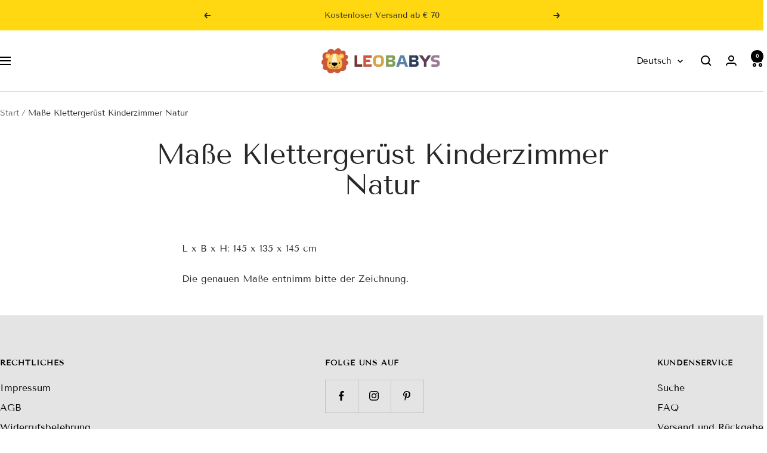

--- FILE ---
content_type: text/javascript
request_url: https://www.leobabys.com/cdn/shop/t/67/assets/custom.js?v=167639537848865775061756082312
body_size: -653
content:
//# sourceMappingURL=/cdn/shop/t/67/assets/custom.js.map?v=167639537848865775061756082312
